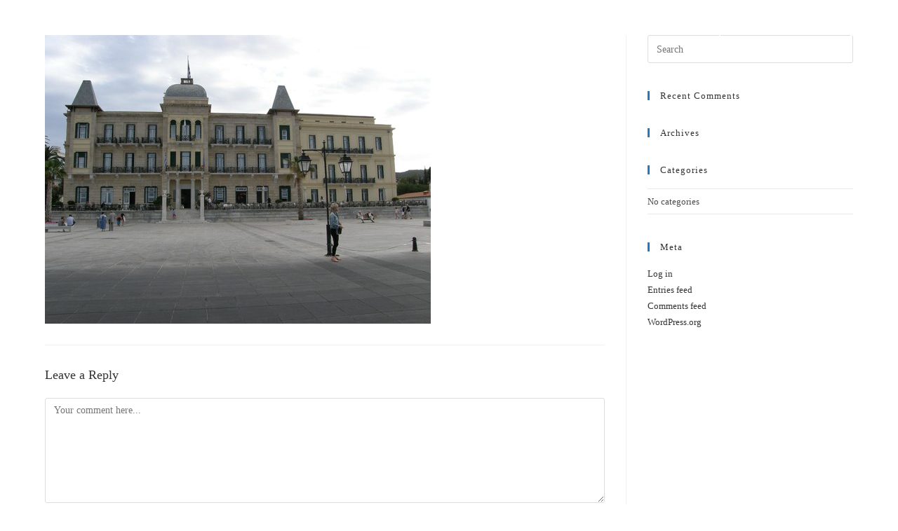

--- FILE ---
content_type: text/css
request_url: https://www.villagournes.no/wp-content/uploads/elementor/css/post-150.css?ver=1739369347
body_size: 215
content:
.elementor-widget-button .elementor-button{background-color:var( --e-global-color-accent );font-family:var( --e-global-typography-accent-font-family ), Sans-serif;font-weight:var( --e-global-typography-accent-font-weight );}.elementor-150 .elementor-element.elementor-element-340c6cfc .elementor-button{background-color:rgba(0,0,0,0);font-family:"Varela Round", Sans-serif;font-size:12px;font-weight:100;text-transform:uppercase;letter-spacing:1.5px;fill:#ffffff;color:#ffffff;border-style:solid;border-width:2px 2px 2px 2px;border-radius:0px 0px 0px 0px;}.elementor-150 .elementor-element.elementor-element-340c6cfc .elementor-button:hover, .elementor-150 .elementor-element.elementor-element-340c6cfc .elementor-button:focus{background-color:#ffffff;color:#211600;border-color:#ffffff;}.elementor-150 .elementor-element.elementor-element-340c6cfc .elementor-button:hover svg, .elementor-150 .elementor-element.elementor-element-340c6cfc .elementor-button:focus svg{fill:#211600;}

--- FILE ---
content_type: text/css
request_url: https://www.villagournes.no/wp-content/uploads/elementor/css/post-97.css?ver=1739369347
body_size: 394
content:
.elementor-97 .elementor-element.elementor-element-5b8a745:not(.elementor-motion-effects-element-type-background), .elementor-97 .elementor-element.elementor-element-5b8a745 > .elementor-motion-effects-container > .elementor-motion-effects-layer{background-color:#fcfcfc;}.elementor-97 .elementor-element.elementor-element-5b8a745 > .elementor-container{max-width:500px;}.elementor-97 .elementor-element.elementor-element-5b8a745{transition:background 0.3s, border 0.3s, border-radius 0.3s, box-shadow 0.3s;margin-top:-16px;margin-bottom:0px;padding:-4px 0px 0px 0px;}.elementor-97 .elementor-element.elementor-element-5b8a745 > .elementor-background-overlay{transition:background 0.3s, border-radius 0.3s, opacity 0.3s;}.elementor-widget-text-editor{color:var( --e-global-color-text );font-family:var( --e-global-typography-text-font-family ), Sans-serif;font-weight:var( --e-global-typography-text-font-weight );}.elementor-widget-text-editor.elementor-drop-cap-view-stacked .elementor-drop-cap{background-color:var( --e-global-color-primary );}.elementor-widget-text-editor.elementor-drop-cap-view-framed .elementor-drop-cap, .elementor-widget-text-editor.elementor-drop-cap-view-default .elementor-drop-cap{color:var( --e-global-color-primary );border-color:var( --e-global-color-primary );}.elementor-97 .elementor-element.elementor-element-7839e807 > .elementor-widget-container{margin:40px 0px 0px 0px;}.elementor-97 .elementor-element.elementor-element-7839e807{text-align:center;color:#929292;font-family:"Times New Roman", Sans-serif;font-size:18px;font-weight:400;}@media(max-width:1024px){.elementor-97 .elementor-element.elementor-element-7839e807 > .elementor-widget-container{margin:30px 0px 0px 0px;}}@media(max-width:767px){.elementor-97 .elementor-element.elementor-element-5b8a745{padding:50px 0px 50px 0px;}}

--- FILE ---
content_type: text/css
request_url: https://www.villagournes.no/wp-content/uploads/elementor/css/post-825.css?ver=1739369347
body_size: 268
content:
.elementor-kit-825{--e-global-color-primary:#333333;--e-global-color-secondary:#333333;--e-global-color-text:#929292;--e-global-color-accent:#BAB1A7;--e-global-color-62b5f99d:#6EC1E4;--e-global-color-1af430bc:#4054B2;--e-global-color-1792ca02:#000;--e-global-color-45858e77:#FFF;--e-global-typography-primary-font-family:"Times New Roman";--e-global-typography-primary-font-weight:400;--e-global-typography-secondary-font-family:"Times New Roman";--e-global-typography-secondary-font-weight:400;--e-global-typography-text-font-family:"Times New Roman";--e-global-typography-text-font-weight:400;--e-global-typography-accent-font-family:"Varela Round";--e-global-typography-accent-font-weight:100;}.elementor-section.elementor-section-boxed > .elementor-container{max-width:1140px;}.e-con{--container-max-width:1140px;}{}h1.entry-title{display:var(--page-title-display);}@media(max-width:1024px){.elementor-section.elementor-section-boxed > .elementor-container{max-width:1024px;}.e-con{--container-max-width:1024px;}}@media(max-width:767px){.elementor-section.elementor-section-boxed > .elementor-container{max-width:767px;}.e-con{--container-max-width:767px;}}